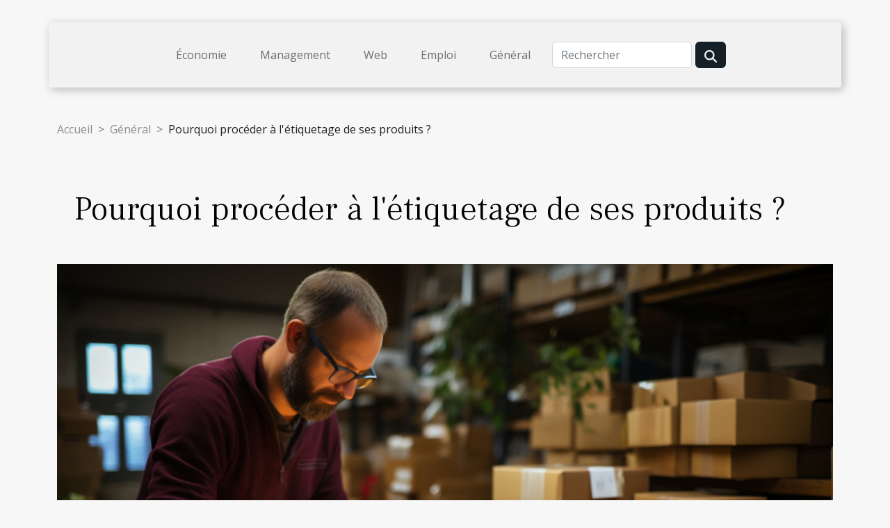

--- FILE ---
content_type: text/html; charset=UTF-8
request_url: https://adventures-lab.com/pourquoi-proceder-a-letiquetage-de-ses-produits
body_size: 14975
content:
<!DOCTYPE html>
    <html lang="fr">
<head>
    <meta charset="utf-8">
    <title>Pourquoi procéder à l'étiquetage de ses produits ?</title>
<meta name="description" content="">

<meta name="robots" content="all" />
<link rel="icon" type="image/png" href="/favicon.png" />
    <meta name="viewport" content="width=device-width, initial-scale=1">
    <link rel="stylesheet" href="/css/style2.css">
</head>
<body>
    <header>
    <div class="container-fluid d-flex justify-content-center">
        <nav class="navbar container navbar-expand-xl m-0 pt-3 pb-3">
            <div class="container-fluid">
                <button class="navbar-toggler" type="button" data-bs-toggle="collapse" data-bs-target="#navbarSupportedContent" aria-controls="navbarSupportedContent" aria-expanded="false" aria-label="Toggle navigation">
                    <svg xmlns="http://www.w3.org/2000/svg" fill="currentColor" class="bi bi-list" viewBox="0 0 16 16">
                        <path fill-rule="evenodd" d="M2.5 12a.5.5 0 0 1 .5-.5h10a.5.5 0 0 1 0 1H3a.5.5 0 0 1-.5-.5m0-4a.5.5 0 0 1 .5-.5h10a.5.5 0 0 1 0 1H3a.5.5 0 0 1-.5-.5m0-4a.5.5 0 0 1 .5-.5h10a.5.5 0 0 1 0 1H3a.5.5 0 0 1-.5-.5"></path>
                    </svg>
                </button>
                <div class="collapse navbar-collapse" id="navbarSupportedContent">
                    <ul class="navbar-nav">
                                                    <li class="nav-item">
    <a href="/economie" class="nav-link">Économie</a>
    </li>
                                    <li class="nav-item">
    <a href="/management" class="nav-link">Management</a>
    </li>
                                    <li class="nav-item">
    <a href="/web" class="nav-link">Web</a>
    </li>
                                    <li class="nav-item">
    <a href="/emploi" class="nav-link">Emploi</a>
    </li>
                                    <li class="nav-item">
    <a href="/general" class="nav-link">Général</a>
    </li>
                            </ul>
                    <form class="d-flex" role="search" method="get" action="/search">
    <input type="search" class="form-control"  name="q" placeholder="Rechercher" aria-label="Rechercher"  pattern=".*\S.*" required>
    <button type="submit" class="btn">
        <svg xmlns="http://www.w3.org/2000/svg" width="18px" height="18px" fill="currentColor" viewBox="0 0 512 512">
                    <path d="M416 208c0 45.9-14.9 88.3-40 122.7L502.6 457.4c12.5 12.5 12.5 32.8 0 45.3s-32.8 12.5-45.3 0L330.7 376c-34.4 25.2-76.8 40-122.7 40C93.1 416 0 322.9 0 208S93.1 0 208 0S416 93.1 416 208zM208 352a144 144 0 1 0 0-288 144 144 0 1 0 0 288z"/>
                </svg>
    </button>
</form>
                </div>
            </div>
        </nav>
    </div>
</header>
<div class="container">
        <nav aria-label="breadcrumb"
               style="--bs-breadcrumb-divider: '&gt;';" >
            <ol class="breadcrumb">
                <li class="breadcrumb-item"><a href="/">Accueil</a></li>
                                    <li class="breadcrumb-item  active ">
                        <a href="/general" title="Général">Général</a>                    </li>
                                <li class="breadcrumb-item">
                    Pourquoi procéder à l'étiquetage de ses produits ?                </li>
            </ol>
        </nav>
    </div>
<div class="container-fluid">
    <main class="container sidebar-right mt-2">
        <div class="row">
            <div>

                                    <h1>
                        Pourquoi procéder à l'étiquetage de ses produits ?                    </h1>
                
                    <img class="img-fluid" src="/images/pourquoi-proceder-a-letiquetage-de-ses-produits.jpeg" alt="Pourquoi procéder à l&#039;étiquetage de ses produits ?">            </div>
            <div class="col-md-9 order-1 order-md-2 col-12 main">
                                <article class="container main" ><details  open >
                    <summary>Sommaire</summary>
        
                                    <ol>
                                        <li>
                        <a href="javascript:;" onclick="document.querySelector('#anchor_0').scrollIntoView();">Pour répondre aux normes</a>
                    </li>
                                                                                    <li>
                        <a href="javascript:;" onclick="document.querySelector('#anchor_1').scrollIntoView();">Pour promouvoir ses produits</a>
                    </li>
                                                                                    <li>
                        <a href="javascript:;" onclick="document.querySelector('#anchor_2').scrollIntoView();">Pour assurer la sécurité des articles</a>
                    </li>
                                                            </ol>
                        </details>

                    <div><p style="text-align:justify"><span lang="EN-US" dir="ltr">Les entreprises de production procèdent à l'étiquetage de tous leurs produits. Ce qui leur semble avantageux sur plusieurs points. Ainsi, quels sont les avantages de mettre des étiquettes sur les produits ? Est-ce une stratégie obligatoire ou facultative ? Cet article donne les raisons pour lesquelles les entreprises procèdent à l'étiquetage de leurs articles.&nbsp;</span></p>
<h2 id="anchor_0"><span lang="EN-US" dir="ltr">Pour répondre aux normes</span></h2>
<p style="text-align:justify"><span lang="EN-US" dir="ltr">Les normes de commercialisation, surtout européennes, exigent aux entreprises de procéder au marquage de leurs produits par des étiquettes. Pour plus d'informations sur les étiquettes, il faut </span><a href="https://www.lebonprint.com/etiquettes-a-fonction-en-bobine-s324.html">parcourir ce site</a><span lang="EN-US" dir="ltr">. Ainsi, chaque entreprise a l'obligation de mettre des étiquettes sur ses produits alimentaires, cosmétiques, vestimentaires ou médicamenteux. Et l'étiquetage répond à des règles strictes pour chaque domaine.</span></p>
<p style="text-align:justify"><span lang="EN-US" dir="ltr">Par exemple, les étiquettes des produits alimentaires fournissent des informations aux consommateurs sur les produits. De même, il est demandé aux entreprises alimentaires de mettre certaines données sur les étiquettes. Il s'agit entre autres de la nature et de la valeur énergétiques du produit, de la date de péremption, du mode de fabrication et de l'usage du produit. En ce qui concerne les produits chimiques, il faut mettre sur les étiquettes les risques potentiels, les conditions de stockage et les caractéristiques du produit.</span></p>
<h2 id="anchor_1"><span lang="EN-US" dir="ltr">Pour promouvoir ses produits</span></h2>
<p style="text-align:justify"><span lang="EN-US" dir="ltr">Les étiquettes constituent d'excellents moyens de communication, de marketing. En effet, les entreprises utilisent les étiquettes pour pouvoir mettre en valeur leurs produits. Ainsi, elles personnalisent leurs étiquettes avec des designs particuliers pour attirer davantage de clients. Par conséquent, tout en donnant une bonne image sur la marque des produits, l'entreprise fidélise ses clients. Et cela grâce à l'utilisation des étiquettes. Donc, les étiquettes améliorent l'aspect visuel des produits.</span></p>
<h2 id="anchor_2"><span lang="EN-US" dir="ltr">Pour assurer la sécurité des articles</span></h2>
<p style="text-align:justify"><span lang="EN-US" dir="ltr">L'utilisation des étiquettes sur les produits assure leur sécurité. Parce que c'est une manière de limiter les contrefaçons. Ainsi, la fixation d'étiquettes de qualité sur les produits lutte contre les falsifications de produits, l'usurpation de marque et le vol. Dans le même temps, les étiquettes assurent d'une manière ou d'une autre l'authenticité et la traçabilité des produits. D'où la nécessité pour les entreprises de mettre des étiquettes sur leurs produits et articles.</span></p>
<p style="text-align:justify"><span lang="EN-US" dir="ltr">En somme, il est avantageux et indispensable aux entreprises de mettre des étiquettes sur leurs produits. Cela concourt à la promotion et à la sécurité de la marque et de ses produits.&nbsp;</span></p><div>                    <fieldset><time datetime="2021-11-27 22:05:21">Samedi 27 novembre 2021 22:05</time>                        <ul>
                    <li><a href="https://www.linkedin.com/shareArticle?url=https://adventures-lab.com/pourquoi-proceder-a-letiquetage-de-ses-produits&amp;title=Pourquoi procéder à l&#039;étiquetage de ses produits ?" rel="nofollow" target="_blank"><i class="social-linkedin"></i></a></li>
                    <li><a href="https://twitter.com/share?url=https://adventures-lab.com/pourquoi-proceder-a-letiquetage-de-ses-produits&amp;text=Pourquoi procéder à l&#039;étiquetage de ses produits ?" rel="nofollow" target="_blank"><i class="social-twitter"></i></a></li>
                    <li><a href="https://www.facebook.com/sharer.php?u=https://adventures-lab.com/pourquoi-proceder-a-letiquetage-de-ses-produits" rel="nofollow" target="_blank"><i class="social-facebook"></i></a></li>
                    <li><a href="https://api.whatsapp.com/send?text=Pourquoi procéder à l&#039;étiquetage de ses produits ?&amp;https://adventures-lab.com/pourquoi-proceder-a-letiquetage-de-ses-produits" rel="nofollow" target="_blank"><i class="social-whatsapp"></i></a></li>
                    <li><a href="https://pinterest.com/pin/create/bookmarklet/?media=/images/pourquoi-proceder-a-letiquetage-de-ses-produits.jpeg&amp;url=https://adventures-lab.com/pourquoi-proceder-a-letiquetage-de-ses-produits&amp;is_video=0&amp;description=Pourquoi procéder à l&#039;étiquetage de ses produits ?" rel="nofollow" target="_blank"><i class="social-pinterest"></i></a></li>
                    <li><a href="mailto:?subject=Pourquoi procéder à l&#039;étiquetage de ses produits ?&amp;body=Pourquoi procéder à l&#039;étiquetage de ses produits ?: https://adventures-lab.com/pourquoi-proceder-a-letiquetage-de-ses-produits&quot;" rel="nofollow" target="_blank"><i class="social-mail"></i></a></li>
                    <li><a href="https://reddit.com/submit?url=https://adventures-lab.com/pourquoi-proceder-a-letiquetage-de-ses-produits&amp;title=Pourquoi procéder à l&#039;étiquetage de ses produits ?" rel="nofollow" target="_blank"><i class="social-reddit"></i></a></li>
                    <li><a href="https://t.me/share/url?url=https://adventures-lab.com/pourquoi-proceder-a-letiquetage-de-ses-produits&amp;text=Pourquoi procéder à l&#039;étiquetage de ses produits ?" rel="nofollow" target="_blank"><i class="social-telegram"></i></a></li>
            </ul></fieldset></article>
            </div>
            <aside class="col-md-3 order-2 order-md-2 col-12 aside-right">
                <div class="list-img-none">
                    <h2>Nouveaux articles</h2>                            <section>
                    <figure><a href="/quelles-sont-les-erreurs-courantes-lors-du-passage-a-la-facturation-electronique" title="Quelles sont les erreurs courantes lors du passage à la facturation électronique ?"><img class="img-fluid" src="/images/quelles-sont-les-erreurs-courantes-lors-du-passage-a-la-facturation-electronique.jpg" alt="Quelles sont les erreurs courantes lors du passage à la facturation électronique ?"></a></figure><figcaption>Quelles sont les erreurs courantes lors du passage à la facturation électronique ?</figcaption>                    <div>
                                                <h3><a href="/quelles-sont-les-erreurs-courantes-lors-du-passage-a-la-facturation-electronique" title="Quelles sont les erreurs courantes lors du passage à la facturation électronique ?">Quelles sont les erreurs courantes lors du passage à la facturation électronique ?</a></h3>                    </div>
                </section>
                            <section>
                    <figure><a href="/maximiser-limpact-de-votre-evenement-choix-strategique-de-la-salle" title="Maximiser l&#039;impact de votre événement : choix stratégique de la salle"><img class="img-fluid" src="/images/maximiser-limpact-de-votre-evenement-choix-strategique-de-la-salle.jpeg" alt="Maximiser l&#039;impact de votre événement : choix stratégique de la salle"></a></figure><figcaption>Maximiser l'impact de votre événement : choix stratégique de la salle</figcaption>                    <div>
                                                <h3><a href="/maximiser-limpact-de-votre-evenement-choix-strategique-de-la-salle" title="Maximiser l&#039;impact de votre événement : choix stratégique de la salle">Maximiser l'impact de votre événement : choix stratégique de la salle</a></h3>                    </div>
                </section>
                            <section>
                    <figure><a href="/strategies-pour-une-transition-ecologique-efficace-dans-les-pme" title="Stratégies pour une transition écologique efficace dans les PME"><img class="img-fluid" src="/images/strategies-pour-une-transition-ecologique-efficace-dans-les-pme.jpg" alt="Stratégies pour une transition écologique efficace dans les PME"></a></figure><figcaption>Stratégies pour une transition écologique efficace dans les PME</figcaption>                    <div>
                                                <h3><a href="/strategies-pour-une-transition-ecologique-efficace-dans-les-pme" title="Stratégies pour une transition écologique efficace dans les PME">Stratégies pour une transition écologique efficace dans les PME</a></h3>                    </div>
                </section>
                            <section>
                    <figure><a href="/comment-lanalyse-de-donnees-transforme-les-decisions-dentreprise" title="Comment l&#039;analyse de données transforme les décisions d&#039;entreprise ?"><img class="img-fluid" src="/images/comment-lanalyse-de-donnees-transforme-les-decisions-dentreprise.jpeg" alt="Comment l&#039;analyse de données transforme les décisions d&#039;entreprise ?"></a></figure><figcaption>Comment l'analyse de données transforme les décisions d'entreprise ?</figcaption>                    <div>
                                                <h3><a href="/comment-lanalyse-de-donnees-transforme-les-decisions-dentreprise" title="Comment l&#039;analyse de données transforme les décisions d&#039;entreprise ?">Comment l'analyse de données transforme les décisions d'entreprise ?</a></h3>                    </div>
                </section>
                            <section>
                    <figure><a href="/optimisation-fiscale-comment-les-entreprises-offshore-maximisent-elles-les-benefices" title="Optimisation fiscale : Comment les entreprises offshore maximisent-elles les bénéfices ?"><img class="img-fluid" src="/images/optimisation-fiscale-comment-les-entreprises-offshore-maximisent-elles-les-benefices.jpg" alt="Optimisation fiscale : Comment les entreprises offshore maximisent-elles les bénéfices ?"></a></figure><figcaption>Optimisation fiscale : Comment les entreprises offshore maximisent-elles les bénéfices ?</figcaption>                    <div>
                                                <h3><a href="/optimisation-fiscale-comment-les-entreprises-offshore-maximisent-elles-les-benefices" title="Optimisation fiscale : Comment les entreprises offshore maximisent-elles les bénéfices ?">Optimisation fiscale : Comment les entreprises offshore maximisent-elles les bénéfices ?</a></h3>                    </div>
                </section>
                                    </div>
            </aside>
        </div>

        <section class="newest-list">
        <div class="container">
                        <h2>Articles similaires</h2>
            <div class="row">
                                    <div class="col-12 col-md-4">
                        <figure><a href="/quels-sont-les-avantages-de-suivre-une-formation-commerciale" title="Quels sont les avantages de suivre une formation commerciale ?"><img class="img-fluid" src="/images/quels-sont-les-avantages-de-suivre-une-formation-commerciale.jpg" alt="Quels sont les avantages de suivre une formation commerciale ?"></a></figure><figcaption>Quels sont les avantages de suivre une formation commerciale ?</figcaption>                        <div>
                                                    </div>
                        <h4><a href="/quels-sont-les-avantages-de-suivre-une-formation-commerciale" title="Quels sont les avantages de suivre une formation commerciale ?">Quels sont les avantages de suivre une formation commerciale ?</a></h4>                        <time datetime="2023-11-20 00:26:01">Lundi 20 novembre 2023 00:26</time>                        <div>Depuis quelques années, le commerce figure parmi l’un des secteurs d’activité les plus prisés un...</div>                    </div>
                                    <div class="col-12 col-md-4">
                        <figure><a href="/pourquoi-faire-appel-a-une-agence-specialisee-pour-linstallation-complete-de-votre-reseau-informatique" title="Pourquoi faire appel à une agence spécialisée pour l’installation complète de votre réseau informatique ?"><img class="img-fluid" src="/images/pourquoi-faire-appel-a-une-agence-specialisee-pour-linstallation-complete-de-votre-reseau-informatique.jpeg" alt="Pourquoi faire appel à une agence spécialisée pour l’installation complète de votre réseau informatique ?"></a></figure><figcaption>Pourquoi faire appel à une agence spécialisée pour l’installation complète de votre réseau informatique ?</figcaption>                        <div>
                                                    </div>
                        <h4><a href="/pourquoi-faire-appel-a-une-agence-specialisee-pour-linstallation-complete-de-votre-reseau-informatique" title="Pourquoi faire appel à une agence spécialisée pour l’installation complète de votre réseau informatique ?">Pourquoi faire appel à une agence spécialisée pour l’installation complète de votre réseau informatique ?</a></h4>                        <time datetime="2023-11-20 00:20:01">Lundi 20 novembre 2023 00:20</time>                        <div>Dans l’ère numérique en constante évolution, l’installation d’un réseau informatique performant...</div>                    </div>
                                    <div class="col-12 col-md-4">
                        <figure><a href="/comment-integrer-efficacement-le-marketing-digital-pour-faire-croitre-son-activite" title="Comment intégrer efficacement le marketing digital pour faire croître son activité ?"><img class="img-fluid" src="/images/comment-integrer-efficacement-le-marketing-digital-pour-faire-croitre-son-activite.jpg" alt="Comment intégrer efficacement le marketing digital pour faire croître son activité ?"></a></figure><figcaption>Comment intégrer efficacement le marketing digital pour faire croître son activité ?</figcaption>                        <div>
                                                    </div>
                        <h4><a href="/comment-integrer-efficacement-le-marketing-digital-pour-faire-croitre-son-activite" title="Comment intégrer efficacement le marketing digital pour faire croître son activité ?">Comment intégrer efficacement le marketing digital pour faire croître son activité ?</a></h4>                        <time datetime="2023-11-13 09:32:02">Lundi 13 novembre 2023 09:32</time>                        <div>Le marketing digital est devenu une alternative assez efficace pour le développement d’une...</div>                    </div>
                                    <div class="col-12 col-md-4">
                        <figure><a href="/limpact-de-la-technologie-sur-le-droit-immobilier" title="L&#039;impact de la technologie sur le droit immobilier"><img class="img-fluid" src="/images/limpact-de-la-technologie-sur-le-droit-immobilier.jpg" alt="L&#039;impact de la technologie sur le droit immobilier"></a></figure><figcaption>L'impact de la technologie sur le droit immobilier</figcaption>                        <div>
                                                    </div>
                        <h4><a href="/limpact-de-la-technologie-sur-le-droit-immobilier" title="L&#039;impact de la technologie sur le droit immobilier">L'impact de la technologie sur le droit immobilier</a></h4>                        <time datetime="2023-11-10 01:02:04">Vendredi 10 novembre 2023 01:02</time>                        <div>
Dans un monde de plus en plus numérisé, la technologie a un impact considérable sur tous les...</div>                    </div>
                                    <div class="col-12 col-md-4">
                        <figure><a href="/comment-mettre-en-place-le-cse-au-sein-dune-entrepris" title="Comment mettre en place le CSE au sein d’une entreprise ?"><img class="img-fluid" src="/images/comment-mettre-en-place-le-cse-au-sein-dune-entreprise.jpeg" alt="Comment mettre en place le CSE au sein d’une entreprise ?"></a></figure><figcaption>Comment mettre en place le CSE au sein d’une entreprise ?</figcaption>                        <div>
                                                    </div>
                        <h4><a href="/comment-mettre-en-place-le-cse-au-sein-dune-entrepris" title="Comment mettre en place le CSE au sein d’une entreprise ?">Comment mettre en place le CSE au sein d’une entreprise ?</a></h4>                        <time datetime="2023-11-08 10:12:24">Mercredi 8 novembre 2023 10:12</time>                        <div>Bientôt la date butoir de la mise en place du CSE et jusque-là le CSE n’est pas encore mis en...</div>                    </div>
                                    <div class="col-12 col-md-4">
                        <figure><a href="/comment-le-divorce-affecte-t-il-la-sante-mentale-le-point-de-vue-dun-avocat" title="Comment le divorce affecte-t-il la santé mentale ? Le point de vue d&#039;un avocat"><img class="img-fluid" src="/images/comment-le-divorce-affecte-t-il-la-sante-mentale-le-point-de-vue-dun-avocat.jpg" alt="Comment le divorce affecte-t-il la santé mentale ? Le point de vue d&#039;un avocat"></a></figure><figcaption>Comment le divorce affecte-t-il la santé mentale ? Le point de vue d'un avocat</figcaption>                        <div>
                                                    </div>
                        <h4><a href="/comment-le-divorce-affecte-t-il-la-sante-mentale-le-point-de-vue-dun-avocat" title="Comment le divorce affecte-t-il la santé mentale ? Le point de vue d&#039;un avocat">Comment le divorce affecte-t-il la santé mentale ? Le point de vue d'un avocat</a></h4>                        <time datetime="2023-11-01 21:19:22">Mercredi 1 novembre 2023 21:19</time>                        <div>
La rupture d'un mariage par le divorce peut être une épreuve difficile et stressante pour les...</div>                    </div>
                                    <div class="col-12 col-md-4">
                        <figure><a href="/la-tva-dans-le-contexte-international-implications-pour-les-auto-entrepreneurs" title="La TVA dans le contexte international : implications pour les auto-entrepreneurs"><img class="img-fluid" src="/images/la-tva-dans-le-contexte-international-implications-pour-les-auto-entrepreneurs.jpg" alt="La TVA dans le contexte international : implications pour les auto-entrepreneurs"></a></figure><figcaption>La TVA dans le contexte international : implications pour les auto-entrepreneurs</figcaption>                        <div>
                                                    </div>
                        <h4><a href="/la-tva-dans-le-contexte-international-implications-pour-les-auto-entrepreneurs" title="La TVA dans le contexte international : implications pour les auto-entrepreneurs">La TVA dans le contexte international : implications pour les auto-entrepreneurs</a></h4>                        <time datetime="2023-10-29 02:26:07">Dimanche 29 octobre 2023 02:26</time>                        <div>
La Taxe sur la Valeur Ajoutée (TVA) est une réalité incontournable pour tous les entrepreneurs à...</div>                    </div>
                                    <div class="col-12 col-md-4">
                        <figure><a href="/impact-des-avancees-technologiques-sur-la-profession-davocat-a-lyon" title="Impact des avancées technologiques sur la profession d&#039;avocat à Lyon"><img class="img-fluid" src="/images/impact-des-avancees-technologiques-sur-la-profession-davocat-a-lyon.jpg" alt="Impact des avancées technologiques sur la profession d&#039;avocat à Lyon"></a></figure><figcaption>Impact des avancées technologiques sur la profession d'avocat à Lyon</figcaption>                        <div>
                                                    </div>
                        <h4><a href="/impact-des-avancees-technologiques-sur-la-profession-davocat-a-lyon" title="Impact des avancées technologiques sur la profession d&#039;avocat à Lyon">Impact des avancées technologiques sur la profession d'avocat à Lyon</a></h4>                        <time datetime="2023-10-24 02:36:06">Mardi 24 octobre 2023 02:36</time>                        <div>
Dans un monde où les avancées technologiques modifient constamment le paysage professionnel, la...</div>                    </div>
                                    <div class="col-12 col-md-4">
                        <figure><a href="/les-innovations-technologiques-adoptees-par-les-notaires-a-paris-6eme-pour-ameliorer-leur-service" title="Les innovations technologiques adoptées par les notaires à Paris 6ème pour améliorer leur service"><img class="img-fluid" src="/images/les-innovations-technologiques-adoptees-par-les-notaires-a-paris-6eme-pour-ameliorer-leur-service.jpg" alt="Les innovations technologiques adoptées par les notaires à Paris 6ème pour améliorer leur service"></a></figure><figcaption>Les innovations technologiques adoptées par les notaires à Paris 6ème pour améliorer leur service</figcaption>                        <div>
                                                    </div>
                        <h4><a href="/les-innovations-technologiques-adoptees-par-les-notaires-a-paris-6eme-pour-ameliorer-leur-service" title="Les innovations technologiques adoptées par les notaires à Paris 6ème pour améliorer leur service">Les innovations technologiques adoptées par les notaires à Paris 6ème pour améliorer leur service</a></h4>                        <time datetime="2023-10-24 02:24:09">Mardi 24 octobre 2023 02:24</time>                        <div>
Dans une ère où la technologie avance à un rythme effréné, divers secteurs, y compris le notariat...</div>                    </div>
                                    <div class="col-12 col-md-4">
                        <figure><a href="/le-role-de-la-technologie-dans-lamelioration-de-la-protection-juridique" title="Le rôle de la technologie dans l&#039;amélioration de la protection juridique"><img class="img-fluid" src="/images/le-role-de-la-technologie-dans-lamelioration-de-la-protection-juridique.jpg" alt="Le rôle de la technologie dans l&#039;amélioration de la protection juridique"></a></figure><figcaption>Le rôle de la technologie dans l'amélioration de la protection juridique</figcaption>                        <div>
                                                    </div>
                        <h4><a href="/le-role-de-la-technologie-dans-lamelioration-de-la-protection-juridique" title="Le rôle de la technologie dans l&#039;amélioration de la protection juridique">Le rôle de la technologie dans l'amélioration de la protection juridique</a></h4>                        <time datetime="2023-09-29 02:08:09">Vendredi 29 septembre 2023 02:08</time>                        <div>
Dans un monde de plus en plus numérisé, la technologie joue un rôle primordial dans divers...</div>                    </div>
                                    <div class="col-12 col-md-4">
                        <figure><a href="/impact-de-la-sante-mentale-sur-les-procedures-judiciaires" title="Impact de la santé mentale sur les procédures judiciaires"><img class="img-fluid" src="/images/impact-de-la-sante-mentale-sur-les-procedures-judiciaires.jpg" alt="Impact de la santé mentale sur les procédures judiciaires"></a></figure><figcaption>Impact de la santé mentale sur les procédures judiciaires</figcaption>                        <div>
                                                    </div>
                        <h4><a href="/impact-de-la-sante-mentale-sur-les-procedures-judiciaires" title="Impact de la santé mentale sur les procédures judiciaires">Impact de la santé mentale sur les procédures judiciaires</a></h4>                        <time datetime="2023-09-24 02:18:06">Dimanche 24 septembre 2023 02:18</time>                        <div>
La santé mentale est un sujet crucial qui mérite une attention particulière dans toutes les...</div>                    </div>
                                    <div class="col-12 col-md-4">
                        <figure><a href="/les-incidences-juridiques-du-brexit-sur-les-entreprises-francaises" title="Les incidences juridiques du Brexit sur les entreprises françaises"><img class="img-fluid" src="/images/les-incidences-juridiques-du-brexit-sur-les-entreprises-francaises.jpg" alt="Les incidences juridiques du Brexit sur les entreprises françaises"></a></figure><figcaption>Les incidences juridiques du Brexit sur les entreprises françaises</figcaption>                        <div>
                                                    </div>
                        <h4><a href="/les-incidences-juridiques-du-brexit-sur-les-entreprises-francaises" title="Les incidences juridiques du Brexit sur les entreprises françaises">Les incidences juridiques du Brexit sur les entreprises françaises</a></h4>                        <time datetime="2023-09-14 02:22:02">Jeudi 14 septembre 2023 02:22</time>                        <div>
Le Brexit, un événement historique de grande importance, a non seulement bouleversé le paysage...</div>                    </div>
                                    <div class="col-12 col-md-4">
                        <figure><a href="/limpact-de-linnovation-technologique-sur-la-dynamique-de-lentreprise" title="L&#039;impact de l&#039;innovation technologique sur la dynamique de l&#039;entreprise"><img class="img-fluid" src="/images/limpact-de-linnovation-technologique-sur-la-dynamique-de-lentreprise.jpg" alt="L&#039;impact de l&#039;innovation technologique sur la dynamique de l&#039;entreprise"></a></figure><figcaption>L'impact de l'innovation technologique sur la dynamique de l'entreprise</figcaption>                        <div>
                                                    </div>
                        <h4><a href="/limpact-de-linnovation-technologique-sur-la-dynamique-de-lentreprise" title="L&#039;impact de l&#039;innovation technologique sur la dynamique de l&#039;entreprise">L'impact de l'innovation technologique sur la dynamique de l'entreprise</a></h4>                        <time datetime="2023-09-11 16:27:23">Lundi 11 septembre 2023 16:27</time>                        <div>
Dans un monde en constante évolution, l'impact de l'innovation technologique sur la dynamique...</div>                    </div>
                                    <div class="col-12 col-md-4">
                        <figure><a href="/le-role-du-telesecretariat-dans-le-secteur-de-la-sante" title="Le rôle du télésecrétariat dans le secteur de la santé"><img class="img-fluid" src="/images/le-role-du-telesecretariat-dans-le-secteur-de-la-sante.jpg" alt="Le rôle du télésecrétariat dans le secteur de la santé"></a></figure><figcaption>Le rôle du télésecrétariat dans le secteur de la santé</figcaption>                        <div>
                                                    </div>
                        <h4><a href="/le-role-du-telesecretariat-dans-le-secteur-de-la-sante" title="Le rôle du télésecrétariat dans le secteur de la santé">Le rôle du télésecrétariat dans le secteur de la santé</a></h4>                        <time datetime="2023-09-11 16:26:30">Lundi 11 septembre 2023 16:26</time>                        <div>
Dans le paysage de la santé en constante évolution, le télésecrétariat joue un rôle incontournable...</div>                    </div>
                                    <div class="col-12 col-md-4">
                        <figure><a href="/comment-la-technologie-impacte-le-domaine-juridique" title="Comment la technologie impacte le domaine juridique"><img class="img-fluid" src="/images/comment-la-technologie-impacte-le-domaine-juridique.jpg" alt="Comment la technologie impacte le domaine juridique"></a></figure><figcaption>Comment la technologie impacte le domaine juridique</figcaption>                        <div>
                                                    </div>
                        <h4><a href="/comment-la-technologie-impacte-le-domaine-juridique" title="Comment la technologie impacte le domaine juridique">Comment la technologie impacte le domaine juridique</a></h4>                        <time datetime="2023-09-06 02:54:08">Mercredi 6 septembre 2023 02:54</time>                        <div>
Dans une ère où la technologie est omniprésente, il est essentiel d’observer comment elle modifie...</div>                    </div>
                                    <div class="col-12 col-md-4">
                        <figure><a href="/la-protection-juridique-des-logiciels-dans-lere-numerique" title="La protection juridique des logiciels dans l&#039;ère numérique"><img class="img-fluid" src="/images/la-protection-juridique-des-logiciels-dans-lere-numerique.jpg" alt="La protection juridique des logiciels dans l&#039;ère numérique"></a></figure><figcaption>La protection juridique des logiciels dans l'ère numérique</figcaption>                        <div>
                                                    </div>
                        <h4><a href="/la-protection-juridique-des-logiciels-dans-lere-numerique" title="La protection juridique des logiciels dans l&#039;ère numérique">La protection juridique des logiciels dans l'ère numérique</a></h4>                        <time datetime="2023-09-01 18:12:05">Vendredi 1 septembre 2023 18:12</time>                        <div> Dans un monde de plus en plus digitalisé, la protection juridique des logiciels est devenue une...</div>                    </div>
                                    <div class="col-12 col-md-4">
                        <figure><a href="/quel-est-le-role-des-pionniers-du-business-dans-le-contexte-international" title="Quel est le rôle des pionniers du business dans le contexte international?"><img class="img-fluid" src="/images/quel-est-le-role-des-pionniers-du-business-dans-le-contexte-international.jpeg" alt="Quel est le rôle des pionniers du business dans le contexte international?"></a></figure><figcaption>Quel est le rôle des pionniers du business dans le contexte international?</figcaption>                        <div>
                                                    </div>
                        <h4><a href="/quel-est-le-role-des-pionniers-du-business-dans-le-contexte-international" title="Quel est le rôle des pionniers du business dans le contexte international?">Quel est le rôle des pionniers du business dans le contexte international?</a></h4>                        <time datetime="2023-08-16 02:24:04">Mercredi 16 août 2023 02:24</time>                        <div>
Les pionniers des affaires jouent un rôle crucial dans le contexte international, établissant des...</div>                    </div>
                                    <div class="col-12 col-md-4">
                        <figure><a href="/limpact-de-la-mondialisation-sur-levolution-de-lentreprise" title="L&#039;impact de la mondialisation sur l&#039;évolution de l&#039;entreprise"><img class="img-fluid" src="/images/limpact-de-la-mondialisation-sur-levolution-de-lentreprise.jpg" alt="L&#039;impact de la mondialisation sur l&#039;évolution de l&#039;entreprise"></a></figure><figcaption>L'impact de la mondialisation sur l'évolution de l'entreprise</figcaption>                        <div>
                                                    </div>
                        <h4><a href="/limpact-de-la-mondialisation-sur-levolution-de-lentreprise" title="L&#039;impact de la mondialisation sur l&#039;évolution de l&#039;entreprise">L'impact de la mondialisation sur l'évolution de l'entreprise</a></h4>                        <time datetime="2023-08-06 05:01:25">Dimanche 6 août 2023 05:01</time>                        <div>
La mondialisation est un phénomène qui a des répercussions significatives sur divers aspects de...</div>                    </div>
                                    <div class="col-12 col-md-4">
                        <figure><a href="/quelles-sont-les-strategies-de-publicite-en-ligne-les-plus-efficaces-pour-les-petites-entreprises" title="Quelles sont les stratégies de publicité en ligne les plus efficaces pour les petites entreprises ?"><img class="img-fluid" src="/images/quelles-sont-les-strategies-de-publicite-en-ligne-les-plus-efficaces-pour-les-petites-entreprises.jpg" alt="Quelles sont les stratégies de publicité en ligne les plus efficaces pour les petites entreprises ?"></a></figure><figcaption>Quelles sont les stratégies de publicité en ligne les plus efficaces pour les petites entreprises ?</figcaption>                        <div>
                                                    </div>
                        <h4><a href="/quelles-sont-les-strategies-de-publicite-en-ligne-les-plus-efficaces-pour-les-petites-entreprises" title="Quelles sont les stratégies de publicité en ligne les plus efficaces pour les petites entreprises ?">Quelles sont les stratégies de publicité en ligne les plus efficaces pour les petites entreprises ?</a></h4>                        <time datetime="2023-08-03 21:16:02">Jeudi 3 août 2023 21:16</time>                        <div>Les petites entreprises d'aujourd'hui ont plus d'opportunités que jamais de se faire connaître...</div>                    </div>
                                    <div class="col-12 col-md-4">
                        <figure><a href="/comment-linnovation-technologique-stimule-t-elle-la-croissance-economique" title="Comment l&#039;innovation technologique stimule-t-elle la croissance économique?"><img class="img-fluid" src="/images/comment-linnovation-technologique-stimule-t-elle-la-croissance-economique.jpg" alt="Comment l&#039;innovation technologique stimule-t-elle la croissance économique?"></a></figure><figcaption>Comment l'innovation technologique stimule-t-elle la croissance économique?</figcaption>                        <div>
                                                    </div>
                        <h4><a href="/comment-linnovation-technologique-stimule-t-elle-la-croissance-economique" title="Comment l&#039;innovation technologique stimule-t-elle la croissance économique?">Comment l'innovation technologique stimule-t-elle la croissance économique?</a></h4>                        <time datetime="2023-08-01 09:22:50">Mardi 1 août 2023 09:22</time>                        <div>
L'innovation technologique est-elle vraiment la clé de la croissance économique ? Dans un monde...</div>                    </div>
                                    <div class="col-12 col-md-4">
                        <figure><a href="/pourquoi-faire-domicilier-son-entreprise" title="Pourquoi faire domicilier son entreprise ?"><img class="img-fluid" src="/images/pourquoi-faire-domicilier-son-entreprise.jpg" alt="Pourquoi faire domicilier son entreprise ?"></a></figure><figcaption>Pourquoi faire domicilier son entreprise ?</figcaption>                        <div>
                                                    </div>
                        <h4><a href="/pourquoi-faire-domicilier-son-entreprise" title="Pourquoi faire domicilier son entreprise ?">Pourquoi faire domicilier son entreprise ?</a></h4>                        <time datetime="2023-07-22 00:24:02">Samedi 22 juillet 2023 00:24</time>                        <div>Mettre en place une entreprise est souvent le problème que rencontrent de nombreux chefs...</div>                    </div>
                                    <div class="col-12 col-md-4">
                        <figure><a href="/quels-sont-les-outils-a-utiliser-pour-assurer-le-succes-dune-entreprise-en-ligne" title="Quels sont les outils à utiliser pour assurer le succès d&#039;une entreprise en ligne ?"><img class="img-fluid" src="/images/quels-sont-les-outils-a-utiliser-pour-assurer-le-succes-dune-entreprise-en-ligne.jpg" alt="Quels sont les outils à utiliser pour assurer le succès d&#039;une entreprise en ligne ?"></a></figure><figcaption>Quels sont les outils à utiliser pour assurer le succès d'une entreprise en ligne ?</figcaption>                        <div>
                                                    </div>
                        <h4><a href="/quels-sont-les-outils-a-utiliser-pour-assurer-le-succes-dune-entreprise-en-ligne" title="Quels sont les outils à utiliser pour assurer le succès d&#039;une entreprise en ligne ?">Quels sont les outils à utiliser pour assurer le succès d'une entreprise en ligne ?</a></h4>                        <time datetime="2023-07-18 02:50:03">Mardi 18 juillet 2023 02:50</time>                        <div>La gestion d'une entreprise demande un investissement important en temps et en efforts. Autrement...</div>                    </div>
                                    <div class="col-12 col-md-4">
                        <figure><a href="/quel-equipement-est-necessaire-pour-demarrer-une-entreprise-de-karting" title="Quel équipement est nécessaire pour démarrer une entreprise de karting ?"><img class="img-fluid" src="/images/quel-equipement-est-necessaire-pour-demarrer-une-entreprise-de-karting.jpeg" alt="Quel équipement est nécessaire pour démarrer une entreprise de karting ?"></a></figure><figcaption>Quel équipement est nécessaire pour démarrer une entreprise de karting ?</figcaption>                        <div>
                                                    </div>
                        <h4><a href="/quel-equipement-est-necessaire-pour-demarrer-une-entreprise-de-karting" title="Quel équipement est nécessaire pour démarrer une entreprise de karting ?">Quel équipement est nécessaire pour démarrer une entreprise de karting ?</a></h4>                        <time datetime="2023-07-16 02:30:01">Dimanche 16 juillet 2023 02:30</time>                        <div>Démarrer une entreprise de karting est une entreprise passionnante mais exigeante. L'équipement...</div>                    </div>
                                    <div class="col-12 col-md-4">
                        <figure><a href="/quels-criteres-sont-importants-pour-choisir-un-courtier-assurant-surete-et-securite-des-biens-et-de-la-famille" title="Quels critères sont importants pour choisir un courtier assurant sûreté et sécurité des biens et de la famille ?"><img class="img-fluid" src="/images/quels-criteres-sont-importants-pour-choisir-un-courtier-assurant-surete-et-securite-des-biens-et-de-la-famille.jpeg" alt="Quels critères sont importants pour choisir un courtier assurant sûreté et sécurité des biens et de la famille ?"></a></figure><figcaption>Quels critères sont importants pour choisir un courtier assurant sûreté et sécurité des biens et de la famille ?</figcaption>                        <div>
                                                    </div>
                        <h4><a href="/quels-criteres-sont-importants-pour-choisir-un-courtier-assurant-surete-et-securite-des-biens-et-de-la-famille" title="Quels critères sont importants pour choisir un courtier assurant sûreté et sécurité des biens et de la famille ?">Quels critères sont importants pour choisir un courtier assurant sûreté et sécurité des biens et de la famille ?</a></h4>                        <time datetime="2023-07-06 02:36:01">Jeudi 6 juillet 2023 02:36</time>                        <div>Lorsqu’il s’agit de protéger vos biens et votre famille, choisir le bon courtier en assurance est...</div>                    </div>
                                    <div class="col-12 col-md-4">
                        <figure><a href="/sur-quoi-se-baser-pour-le-choix-optimal-dun-avocat-en-dommages-de-corps" title="Sur quoi se baser pour le choix optimal d’un avocat en dommages de corps ?"><img class="img-fluid" src="/images/sur-quoi-se-baser-pour-le-choix-optimal-dun-avocat-en-dommages-de-corps.jpg" alt="Sur quoi se baser pour le choix optimal d’un avocat en dommages de corps ?"></a></figure><figcaption>Sur quoi se baser pour le choix optimal d’un avocat en dommages de corps ?</figcaption>                        <div>
                                                    </div>
                        <h4><a href="/sur-quoi-se-baser-pour-le-choix-optimal-dun-avocat-en-dommages-de-corps" title="Sur quoi se baser pour le choix optimal d’un avocat en dommages de corps ?">Sur quoi se baser pour le choix optimal d’un avocat en dommages de corps ?</a></h4>                        <time datetime="2023-07-05 05:00:01">Mercredi 5 juillet 2023 05:00</time>                        <div>Vous désirez obtenir une indemnisation suite à une injustice dont vous êtes la victime, en...</div>                    </div>
                                    <div class="col-12 col-md-4">
                        <figure><a href="/les-secrets-de-la-conversion-comment-tirer-profit-des-appels-entrants-pour-stimuler-vos-ventes" title="Les secrets de la conversion : comment tirer profit des appels entrants pour stimuler vos ventes ?"><img class="img-fluid" src="/images/les-secrets-de-la-conversion-comment-tirer-profit-des-appels-entrants-pour-stimuler-vos-ventes.jpeg" alt="Les secrets de la conversion : comment tirer profit des appels entrants pour stimuler vos ventes ?"></a></figure><figcaption>Les secrets de la conversion : comment tirer profit des appels entrants pour stimuler vos ventes ?</figcaption>                        <div>
                                                    </div>
                        <h4><a href="/les-secrets-de-la-conversion-comment-tirer-profit-des-appels-entrants-pour-stimuler-vos-ventes" title="Les secrets de la conversion : comment tirer profit des appels entrants pour stimuler vos ventes ?">Les secrets de la conversion : comment tirer profit des appels entrants pour stimuler vos ventes ?</a></h4>                        <time datetime="2023-07-02 14:30:02">Dimanche 2 juillet 2023 14:30</time>                        <div>Les centres d'appels jouent un rôle essentiel dans la croissance des entreprises en offrant un...</div>                    </div>
                                    <div class="col-12 col-md-4">
                        <figure><a href="/transformez-votre-interieur-avec-les-competences-dun-menuisier-professionnel" title="Transformez votre intérieur avec les compétences d&#039;un menuisier professionnel"><img class="img-fluid" src="/images/transformez-votre-interieur-avec-les-competences-dun-menuisier-professionnel.jpeg" alt="Transformez votre intérieur avec les compétences d&#039;un menuisier professionnel"></a></figure><figcaption>Transformez votre intérieur avec les compétences d'un menuisier professionnel</figcaption>                        <div>
                                                    </div>
                        <h4><a href="/transformez-votre-interieur-avec-les-competences-dun-menuisier-professionnel" title="Transformez votre intérieur avec les compétences d&#039;un menuisier professionnel">Transformez votre intérieur avec les compétences d'un menuisier professionnel</a></h4>                        <time datetime="2023-06-30 23:40:02">Vendredi 30 juin 2023 23:40</time>                        <div>Lorsqu'il s'agit de la décoration intérieure de notre maison, nous cherchons toujours à créer un...</div>                    </div>
                                    <div class="col-12 col-md-4">
                        <figure><a href="/mobilier-de-bureau-doccasion-pourquoi-en-acheter" title="Mobilier de bureau d’occasion: pourquoi en acheter ?"><img class="img-fluid" src="/images/mobilier-de-bureau-doccasion-pourquoi-en-acheter.jpg" alt="Mobilier de bureau d’occasion: pourquoi en acheter ?"></a></figure><figcaption>Mobilier de bureau d’occasion: pourquoi en acheter ?</figcaption>                        <div>
                                                    </div>
                        <h4><a href="/mobilier-de-bureau-doccasion-pourquoi-en-acheter" title="Mobilier de bureau d’occasion: pourquoi en acheter ?">Mobilier de bureau d’occasion: pourquoi en acheter ?</a></h4>                        <time datetime="2023-06-28 12:40:03">Mercredi 28 juin 2023 12:40</time>                        <div>L’acquisition des mobiliers de bureau est une étape nécessaire pour toute entreprise qui désire...</div>                    </div>
                                    <div class="col-12 col-md-4">
                        <figure><a href="/quelques-avantages-pour-les-entreprises-de-posseder-un-extrait-kbis" title="Quelques avantages pour les entreprises de posséder un extrait Kbis"><img class="img-fluid" src="/images/quelques-avantages-pour-les-entreprises-de-posseder-un-extrait-kbis.jpg" alt="Quelques avantages pour les entreprises de posséder un extrait Kbis"></a></figure><figcaption>Quelques avantages pour les entreprises de posséder un extrait Kbis</figcaption>                        <div>
                                                    </div>
                        <h4><a href="/quelques-avantages-pour-les-entreprises-de-posseder-un-extrait-kbis" title="Quelques avantages pour les entreprises de posséder un extrait Kbis">Quelques avantages pour les entreprises de posséder un extrait Kbis</a></h4>                        <time datetime="2023-06-26 03:58:02">Lundi 26 juin 2023 03:58</time>                        <div>Les chefs d’entreprise sont confrontés à plusieurs documents administratifs comme l’extrait Kbis....</div>                    </div>
                                    <div class="col-12 col-md-4">
                        <figure><a href="/les-avantages-des-batiments-photovoltaiques-energie-propre-et-efficacite-durable" title="Les avantages des bâtiments photovoltaïques : énergie propre et efficacité durable"><img class="img-fluid" src="/images/les-avantages-des-batiments-photovoltaiques-energie-propre-et-efficacite-durable.jpeg" alt="Les avantages des bâtiments photovoltaïques : énergie propre et efficacité durable"></a></figure><figcaption>Les avantages des bâtiments photovoltaïques : énergie propre et efficacité durable</figcaption>                        <div>
                                                    </div>
                        <h4><a href="/les-avantages-des-batiments-photovoltaiques-energie-propre-et-efficacite-durable" title="Les avantages des bâtiments photovoltaïques : énergie propre et efficacité durable">Les avantages des bâtiments photovoltaïques : énergie propre et efficacité durable</a></h4>                        <time datetime="2023-06-12 01:48:02">Lundi 12 juin 2023 01:48</time>                        <div>De nos jours, les bâtiments photovoltaïques sont de plus en plus plébiscités pour répondre aux...</div>                    </div>
                                    <div class="col-12 col-md-4">
                        <figure><a href="/lentrepreneuriat-social-les-avantages-de-cette-approche-innovante-et-responsable" title="L’entrepreneuriat social : les avantages de cette approche innovante et responsable"><img class="img-fluid" src="/images/lentrepreneuriat-social-les-avantages-de-cette-approche-innovante-et-responsable.jpg" alt="L’entrepreneuriat social : les avantages de cette approche innovante et responsable"></a></figure><figcaption>L’entrepreneuriat social : les avantages de cette approche innovante et responsable</figcaption>                        <div>
                                                    </div>
                        <h4><a href="/lentrepreneuriat-social-les-avantages-de-cette-approche-innovante-et-responsable" title="L’entrepreneuriat social : les avantages de cette approche innovante et responsable">L’entrepreneuriat social : les avantages de cette approche innovante et responsable</a></h4>                        <time datetime="2023-06-04 13:50:02">Dimanche 4 juin 2023 13:50</time>                        <div>L’entrepreneuriat social est l’une des formes d'entrepreneuriat qui se démarque des autres par son...</div>                    </div>
                                    <div class="col-12 col-md-4">
                        <figure><a href="/gestion-de-le-reputation-quelle-est-limportance-dune-agence-de-communication" title="Gestion de l’e-réputation : quelle est l’importance d’une agence de communication ?"><img class="img-fluid" src="/images/gestion-de-le-reputation-quelle-est-limportance-dune-agence-de-communication.jpg" alt="Gestion de l’e-réputation : quelle est l’importance d’une agence de communication ?"></a></figure><figcaption>Gestion de l’e-réputation : quelle est l’importance d’une agence de communication ?</figcaption>                        <div>
                                                    </div>
                        <h4><a href="/gestion-de-le-reputation-quelle-est-limportance-dune-agence-de-communication" title="Gestion de l’e-réputation : quelle est l’importance d’une agence de communication ?">Gestion de l’e-réputation : quelle est l’importance d’une agence de communication ?</a></h4>                        <time datetime="2023-06-04 00:04:01">Dimanche 4 juin 2023 00:04</time>                        <div>Une entreprise aujourd’hui est contrainte d’avoir une présence en ligne. C’est l’une des...</div>                    </div>
                                    <div class="col-12 col-md-4">
                        <figure><a href="/comment-fonctionne-le-registre-national-des-entreprises" title="Comment fonctionne le Registre National des Entreprises ?"><img class="img-fluid" src="/images/comment-fonctionne-le-registre-national-des-entreprises.jpg" alt="Comment fonctionne le Registre National des Entreprises ?"></a></figure><figcaption>Comment fonctionne le Registre National des Entreprises ?</figcaption>                        <div>
                                                    </div>
                        <h4><a href="/comment-fonctionne-le-registre-national-des-entreprises" title="Comment fonctionne le Registre National des Entreprises ?">Comment fonctionne le Registre National des Entreprises ?</a></h4>                        <time datetime="2023-04-10 23:14:02">Lundi 10 avril 2023 23:14</time>                        <div>Le Registre National des Entreprises (RNE) est un système mis en place par les autorités publiques...</div>                    </div>
                                    <div class="col-12 col-md-4">
                        <figure><a href="/quels-sont-les-avantages-du-portage-salarial" title="Quels sont les avantages du portage salarial ?"><img class="img-fluid" src="/images/quels-sont-les-avantages-du-portage-salarial.jpeg" alt="Quels sont les avantages du portage salarial ?"></a></figure><figcaption>Quels sont les avantages du portage salarial ?</figcaption>                        <div>
                                                    </div>
                        <h4><a href="/quels-sont-les-avantages-du-portage-salarial" title="Quels sont les avantages du portage salarial ?">Quels sont les avantages du portage salarial ?</a></h4>                        <time datetime="2023-04-06 03:12:02">Jeudi 6 avril 2023 03:12</time>                        <div>Le portage salarial est une forme d’emploi de plus en plus populaire qui permet aux travailleurs...</div>                    </div>
                                    <div class="col-12 col-md-4">
                        <figure><a href="/comment-peut-on-obtenir-un-apprentissage-du-tatouage" title="Comment peut-on obtenir un apprentissage du tatouage ?"><img class="img-fluid" src="/images/comment-peut-on-obtenir-un-apprentissage-du-tatouage.jpg" alt="Comment peut-on obtenir un apprentissage du tatouage ?"></a></figure><figcaption>Comment peut-on obtenir un apprentissage du tatouage ?</figcaption>                        <div>
                                                    </div>
                        <h4><a href="/comment-peut-on-obtenir-un-apprentissage-du-tatouage" title="Comment peut-on obtenir un apprentissage du tatouage ?">Comment peut-on obtenir un apprentissage du tatouage ?</a></h4>                        <time datetime="2023-04-05 02:42:02">Mercredi 5 avril 2023 02:42</time>                        <div>Un tatoueur est un artiste qui crée des œuvres d'art sur la peau de ses clients. Il le fait en...</div>                    </div>
                                    <div class="col-12 col-md-4">
                        <figure><a href="/booster-vos-ventes-quelles-sont-les-meilleures-techniques-a-utiliser" title="Booster vos ventes : quelles sont les meilleures techniques à utiliser ?"><img class="img-fluid" src="/images/booster-vos-ventes-quelles-sont-les-meilleures-techniques-a-utiliser.jpg" alt="Booster vos ventes : quelles sont les meilleures techniques à utiliser ?"></a></figure><figcaption>Booster vos ventes : quelles sont les meilleures techniques à utiliser ?</figcaption>                        <div>
                                                    </div>
                        <h4><a href="/booster-vos-ventes-quelles-sont-les-meilleures-techniques-a-utiliser" title="Booster vos ventes : quelles sont les meilleures techniques à utiliser ?">Booster vos ventes : quelles sont les meilleures techniques à utiliser ?</a></h4>                        <time datetime="2023-03-21 22:48:02">Mardi 21 mars 2023 22:48</time>                        <div>Pour augmenter vos chiffres d’affaires dans la vente, il est essentiel de trouver les clients...</div>                    </div>
                                    <div class="col-12 col-md-4">
                        <figure><a href="/prospection-digitale-pour-avocats-comment-les-reseaux-sociaux-peuvent-ils-booster-votre-activite-juridique" title="Prospection digitale pour avocats : Comment les réseaux sociaux peuvent-ils booster votre activité juridique ?"><img class="img-fluid" src="/images/prospection-digitale-pour-avocats-comment-les-reseaux-sociaux-peuvent-ils-booster-votre-activite-juridique.jpeg" alt="Prospection digitale pour avocats : Comment les réseaux sociaux peuvent-ils booster votre activité juridique ?"></a></figure><figcaption>Prospection digitale pour avocats : Comment les réseaux sociaux peuvent-ils booster votre activité juridique ?</figcaption>                        <div>
                                                    </div>
                        <h4><a href="/prospection-digitale-pour-avocats-comment-les-reseaux-sociaux-peuvent-ils-booster-votre-activite-juridique" title="Prospection digitale pour avocats : Comment les réseaux sociaux peuvent-ils booster votre activité juridique ?">Prospection digitale pour avocats : Comment les réseaux sociaux peuvent-ils booster votre activité juridique ?</a></h4>                        <time datetime="2023-03-20 11:04:02">Lundi 20 mars 2023 11:04</time>                        <div>La prospection digitale est une pratique de plus en plus courante dans le monde des affaires. Elle...</div>                    </div>
                                    <div class="col-12 col-md-4">
                        <figure><a href="/comment-reussir-un-investissement-locatif" title="Comment réussir un investissement locatif ?"><img class="img-fluid" src="/images/comment-reussir-un-investissement-locatif.jpeg" alt="Comment réussir un investissement locatif ?"></a></figure><figcaption>Comment réussir un investissement locatif ?</figcaption>                        <div>
                                                    </div>
                        <h4><a href="/comment-reussir-un-investissement-locatif" title="Comment réussir un investissement locatif ?">Comment réussir un investissement locatif ?</a></h4>                        <time datetime="2023-03-20 00:54:02">Lundi 20 mars 2023 00:54</time>                        <div>Investir dans l'immobilier locatif peut être un excellent moyen de générer des revenus passifs et...</div>                    </div>
                                    <div class="col-12 col-md-4">
                        <figure><a href="/comment-un-avocat-se-rend-utile-pour-la-negociation-des-contrats-et-des-accords-commerciaux" title="Comment un avocat se rend utile pour la négociation des contrats et des accords commerciaux ?"><img class="img-fluid" src="/images/comment-un-avocat-se-rend-utile-pour-la-negociation-des-contrats-et-des-accords-commerciaux.jpg" alt="Comment un avocat se rend utile pour la négociation des contrats et des accords commerciaux ?"></a></figure><figcaption>Comment un avocat se rend utile pour la négociation des contrats et des accords commerciaux ?</figcaption>                        <div>
                                                    </div>
                        <h4><a href="/comment-un-avocat-se-rend-utile-pour-la-negociation-des-contrats-et-des-accords-commerciaux" title="Comment un avocat se rend utile pour la négociation des contrats et des accords commerciaux ?">Comment un avocat se rend utile pour la négociation des contrats et des accords commerciaux ?</a></h4>                        <time datetime="2023-03-20 00:34:03">Lundi 20 mars 2023 00:34</time>                        <div>Un avocat joue plusieurs rôles au s'en de son cabinet. Il peut servir les entreprises comme les...</div>                    </div>
                                    <div class="col-12 col-md-4">
                        <figure><a href="/quelques-avantages-et-inconvenients-du-marketing-daffiliation" title="Quelques avantages et inconvénients du marketing d’affiliation"><img class="img-fluid" src="/images/quelques-avantages-et-inconvenients-du-marketing-daffiliation.jpg" alt="Quelques avantages et inconvénients du marketing d’affiliation"></a></figure><figcaption>Quelques avantages et inconvénients du marketing d’affiliation</figcaption>                        <div>
                                                    </div>
                        <h4><a href="/quelques-avantages-et-inconvenients-du-marketing-daffiliation" title="Quelques avantages et inconvénients du marketing d’affiliation">Quelques avantages et inconvénients du marketing d’affiliation</a></h4>                        <time datetime="2023-03-16 13:50:04">Jeudi 16 mars 2023 13:50</time>                        <div>Le marketing d’affiliation est en pleine ascension chez les entreprises, et cela pour de multiples...</div>                    </div>
                                    <div class="col-12 col-md-4">
                        <figure><a href="/les-trois-meilleures-facons-daccroitre-sa-visibilite-sur-internet" title="Les trois meilleures façons d’accroître sa visibilité sur internet"><img class="img-fluid" src="/images/les-trois-meilleures-facons-daccroitre-sa-visibilite-sur-internet.jpeg" alt="Les trois meilleures façons d’accroître sa visibilité sur internet"></a></figure><figcaption>Les trois meilleures façons d’accroître sa visibilité sur internet</figcaption>                        <div>
                                                    </div>
                        <h4><a href="/les-trois-meilleures-facons-daccroitre-sa-visibilite-sur-internet" title="Les trois meilleures façons d’accroître sa visibilité sur internet">Les trois meilleures façons d’accroître sa visibilité sur internet</a></h4>                        <time datetime="2023-03-13 13:06:01">Lundi 13 mars 2023 13:06</time>                        <div>Dans le monde actuel, la visibilité en ligne est un enjeu important pour tout type d’entreprise ou...</div>                    </div>
                                    <div class="col-12 col-md-4">
                        <figure><a href="/quelles-sont-les-particularites-de-la-version-google-analytics-4" title="Quelles sont les particularités de la version Google Analytics 4 ?"><img class="img-fluid" src="/images/quelles-sont-les-particularites-de-la-version-google-analytics-4.jpeg" alt="Quelles sont les particularités de la version Google Analytics 4 ?"></a></figure><figcaption>Quelles sont les particularités de la version Google Analytics 4 ?</figcaption>                        <div>
                                                    </div>
                        <h4><a href="/quelles-sont-les-particularites-de-la-version-google-analytics-4" title="Quelles sont les particularités de la version Google Analytics 4 ?">Quelles sont les particularités de la version Google Analytics 4 ?</a></h4>                        <time datetime="2023-03-12 22:42:02">Dimanche 12 mars 2023 22:42</time>                        <div>Google Analytics&nbsp;4 a remplacé Google Analytics Universal comme version par défaut pour toute...</div>                    </div>
                                    <div class="col-12 col-md-4">
                        <figure><a href="/la-creation-dun-service-de-connexion-ajax-avec-angular-comment-ca-marche" title="La création d&#039;un service de connexion Ajax avec Angular : Comment ça marche ?"><img class="img-fluid" src="/images/la-creation-dun-service-de-connexion-ajax-avec-angular-comment-ca-marche.jpeg" alt="La création d&#039;un service de connexion Ajax avec Angular : Comment ça marche ?"></a></figure><figcaption>La création d'un service de connexion Ajax avec Angular : Comment ça marche ?</figcaption>                        <div>
                                                    </div>
                        <h4><a href="/la-creation-dun-service-de-connexion-ajax-avec-angular-comment-ca-marche" title="La création d&#039;un service de connexion Ajax avec Angular : Comment ça marche ?">La création d'un service de connexion Ajax avec Angular : Comment ça marche ?</a></h4>                        <time datetime="2023-03-11 12:44:02">Samedi 11 mars 2023 12:44</time>                        <div>À l'instar de tous les secteurs, l'informatique a un jargon propre et inaccessible aux novices....</div>                    </div>
                                    <div class="col-12 col-md-4">
                        <figure><a href="/pourquoi-investir-en-loi-pinel" title="Pourquoi investir en loi Pinel?"><img class="img-fluid" src="/images/pourquoi-investir-en-loi-pinel.jpeg" alt="Pourquoi investir en loi Pinel?"></a></figure><figcaption>Pourquoi investir en loi Pinel?</figcaption>                        <div>
                                                    </div>
                        <h4><a href="/pourquoi-investir-en-loi-pinel" title="Pourquoi investir en loi Pinel?">Pourquoi investir en loi Pinel?</a></h4>                        <time datetime="2023-03-04 16:08:02">Samedi 4 mars 2023 16:08</time>                        <div>La loi Pinel est mise en place par le gouvernement français pour encourager l'investissement...</div>                    </div>
                                    <div class="col-12 col-md-4">
                        <figure><a href="/quelles-sont-les-astuces-a-suivre-pour-faire-la-negociation-dun-contrat-de-travail" title="Quelles sont les astuces à suivre pour faire la négociation d’un contrat de travail ?"><img class="img-fluid" src="/images/quelles-sont-les-astuces-a-suivre-pour-faire-la-negociation-dun-contrat-de-travail.jpeg" alt="Quelles sont les astuces à suivre pour faire la négociation d’un contrat de travail ?"></a></figure><figcaption>Quelles sont les astuces à suivre pour faire la négociation d’un contrat de travail ?</figcaption>                        <div>
                                                    </div>
                        <h4><a href="/quelles-sont-les-astuces-a-suivre-pour-faire-la-negociation-dun-contrat-de-travail" title="Quelles sont les astuces à suivre pour faire la négociation d’un contrat de travail ?">Quelles sont les astuces à suivre pour faire la négociation d’un contrat de travail ?</a></h4>                        <time datetime="2023-02-22 00:46:02">Mercredi 22 février 2023 00:46</time>                        <div>La négociation d'un contrat de travail est un processus important qui peut déterminer...</div>                    </div>
                                    <div class="col-12 col-md-4">
                        <figure><a href="/les-lois-sur-la-propriete-intellectuelle" title="Les lois sur la propriété intellectuelle"><img class="img-fluid" src="/images/les-lois-sur-la-propriete-intellectuelle.jpg" alt="Les lois sur la propriété intellectuelle"></a></figure><figcaption>Les lois sur la propriété intellectuelle</figcaption>                        <div>
                                                    </div>
                        <h4><a href="/les-lois-sur-la-propriete-intellectuelle" title="Les lois sur la propriété intellectuelle">Les lois sur la propriété intellectuelle</a></h4>                        <time datetime="2023-02-20 13:42:02">Lundi 20 février 2023 13:42</time>                        <div>La propriété intellectuelle est un sujet important pour les inventeurs, les créateurs et les...</div>                    </div>
                                    <div class="col-12 col-md-4">
                        <figure><a href="/formation-professionnelle-avantages" title="Formation professionnelle : avantages"><img class="img-fluid" src="/images/formation-professionnelle-avantages.jpeg" alt="Formation professionnelle : avantages"></a></figure><figcaption>Formation professionnelle : avantages</figcaption>                        <div>
                                                    </div>
                        <h4><a href="/formation-professionnelle-avantages" title="Formation professionnelle : avantages">Formation professionnelle : avantages</a></h4>                        <time datetime="2023-02-13 17:52:02">Lundi 13 février 2023 17:52</time>                        <div>La concurrence sur le marché du travail signifie que les personnes qui ne développent pas leurs...</div>                    </div>
                                    <div class="col-12 col-md-4">
                        <figure><a href="/quelles-sont-les-meilleures-astuces-pour-developper-son-entreprise-en-ligne" title="Quelles sont les meilleures astuces pour développer son entreprise en ligne ?"><img class="img-fluid" src="/images/quelles-sont-les-meilleures-astuces-pour-developper-son-entreprise-en-ligne.jpeg" alt="Quelles sont les meilleures astuces pour développer son entreprise en ligne ?"></a></figure><figcaption>Quelles sont les meilleures astuces pour développer son entreprise en ligne ?</figcaption>                        <div>
                                                    </div>
                        <h4><a href="/quelles-sont-les-meilleures-astuces-pour-developper-son-entreprise-en-ligne" title="Quelles sont les meilleures astuces pour développer son entreprise en ligne ?">Quelles sont les meilleures astuces pour développer son entreprise en ligne ?</a></h4>                        <time datetime="2023-01-30 09:20:02">Lundi 30 janvier 2023 09:20</time>                        <div>L’ère numérique a considérablement changé la façon dont les entreprises opèrent. Aujourd’hui, de...</div>                    </div>
                                    <div class="col-12 col-md-4">
                        <figure><a href="/quelques-criteres-pour-choisir-un-expert-comptable-pour-votre-entreprise" title="Quelques critères pour choisir un expert-comptable pour votre entreprise"><img class="img-fluid" src="/images/quelques-criteres-pour-choisir-un-expert-comptable-pour-votre-entreprise.jpeg" alt="Quelques critères pour choisir un expert-comptable pour votre entreprise"></a></figure><figcaption>Quelques critères pour choisir un expert-comptable pour votre entreprise</figcaption>                        <div>
                                                    </div>
                        <h4><a href="/quelques-criteres-pour-choisir-un-expert-comptable-pour-votre-entreprise" title="Quelques critères pour choisir un expert-comptable pour votre entreprise">Quelques critères pour choisir un expert-comptable pour votre entreprise</a></h4>                        <time datetime="2023-01-27 21:32:01">Vendredi 27 janvier 2023 21:32</time>                        <div>Pour la bonne marche des activités au sein de votre entreprise, vous aurez besoin d’un...</div>                    </div>
                                    <div class="col-12 col-md-4">
                        <figure><a href="/conseils-pour-creer-un-filtre-instagram" title="Conseils pour créer un filtre Instagram"><img class="img-fluid" src="/images/conseils-pour-creer-un-filtre-instagram.jpeg" alt="Conseils pour créer un filtre Instagram"></a></figure><figcaption>Conseils pour créer un filtre Instagram</figcaption>                        <div>
                                                    </div>
                        <h4><a href="/conseils-pour-creer-un-filtre-instagram" title="Conseils pour créer un filtre Instagram">Conseils pour créer un filtre Instagram</a></h4>                        <time datetime="2022-12-30 13:36:01">Vendredi 30 décembre 2022 13:36</time>                        <div>Aujourd'hui plus que jamais, il est important d'avoir une réputation numérique. Que ce soit pour...</div>                    </div>
                                    <div class="col-12 col-md-4">
                        <figure><a href="/quels-sont-les-criteres-de-choix-dun-aspirateur-industriel" title="Quels sont les critères de choix d’un aspirateur industriel ?"><img class="img-fluid" src="/images/quels-sont-les-criteres-de-choix-dun-aspirateur-industriel.jpeg" alt="Quels sont les critères de choix d’un aspirateur industriel ?"></a></figure><figcaption>Quels sont les critères de choix d’un aspirateur industriel ?</figcaption>                        <div>
                                                    </div>
                        <h4><a href="/quels-sont-les-criteres-de-choix-dun-aspirateur-industriel" title="Quels sont les critères de choix d’un aspirateur industriel ?">Quels sont les critères de choix d’un aspirateur industriel ?</a></h4>                        <time datetime="2022-12-18 02:36:02">Dimanche 18 décembre 2022 02:36</time>                        <div>De nos jours, la protection des travailleurs dans le cadre d’une construction est une question...</div>                    </div>
                                    <div class="col-12 col-md-4">
                        <figure><a href="/top-3-des-business-les-plus-rentables-du-web" title="Top 3 des business les plus rentables du web"><img class="img-fluid" src="/images/top-3-des-business-les-plus-rentables-du-web.jpg" alt="Top 3 des business les plus rentables du web"></a></figure><figcaption>Top 3 des business les plus rentables du web</figcaption>                        <div>
                                                    </div>
                        <h4><a href="/top-3-des-business-les-plus-rentables-du-web" title="Top 3 des business les plus rentables du web">Top 3 des business les plus rentables du web</a></h4>                        <time datetime="2022-12-16 10:40:02">Vendredi 16 décembre 2022 10:40</time>                        <div>Aujourd’hui, de nombreuses personnes cherchent des moyens pour gagner plus d’argent sur internet....</div>                    </div>
                                    <div class="col-12 col-md-4">
                        <figure><a href="/marketing-interet-et-risque-de-lutilisation-de-thrivecart" title="Marketing : intérêt et risque de l’utilisation de Thrivecart"><img class="img-fluid" src="/images/marketing-interet-et-risque-de-lutilisation-de-thrivecart.jpg" alt="Marketing : intérêt et risque de l’utilisation de Thrivecart"></a></figure><figcaption>Marketing : intérêt et risque de l’utilisation de Thrivecart</figcaption>                        <div>
                                                    </div>
                        <h4><a href="/marketing-interet-et-risque-de-lutilisation-de-thrivecart" title="Marketing : intérêt et risque de l’utilisation de Thrivecart">Marketing : intérêt et risque de l’utilisation de Thrivecart</a></h4>                        <time datetime="2022-12-13 20:02:03">Mardi 13 décembre 2022 20:02</time>                        <div>La fonctionnalité thrivecart est populaire et unique. Elle est connue pour ses divers atouts qui...</div>                    </div>
                                    <div class="col-12 col-md-4">
                        <figure><a href="/les-voitures-radiocommandees-pour-enfants" title="Les voitures radiocommandées pour enfants"><img class="img-fluid" src="/images/les-voitures-radiocommandees-pour-enfants.jpeg" alt="Les voitures radiocommandées pour enfants"></a></figure><figcaption>Les voitures radiocommandées pour enfants</figcaption>                        <div>
                                                    </div>
                        <h4><a href="/les-voitures-radiocommandees-pour-enfants" title="Les voitures radiocommandées pour enfants">Les voitures radiocommandées pour enfants</a></h4>                        <time datetime="2022-12-13 12:36:05">Mardi 13 décembre 2022 12:36</time>                        <div>Les voitures radiocommandées constituent un excellent moyen de s’amuser pour les enfants et même...</div>                    </div>
                                    <div class="col-12 col-md-4">
                        <figure><a href="/cyberattaque-quelles-en-sont-les-consequences-pour-votre-entreprise" title="Cyberattaque : quelles en sont les conséquences pour votre entreprise ?"><img class="img-fluid" src="/images/cyberattaque-quelles-en-sont-les-consequences-pour-votre-entreprise.jpg" alt="Cyberattaque : quelles en sont les conséquences pour votre entreprise ?"></a></figure><figcaption>Cyberattaque : quelles en sont les conséquences pour votre entreprise ?</figcaption>                        <div>
                                                    </div>
                        <h4><a href="/cyberattaque-quelles-en-sont-les-consequences-pour-votre-entreprise" title="Cyberattaque : quelles en sont les conséquences pour votre entreprise ?">Cyberattaque : quelles en sont les conséquences pour votre entreprise ?</a></h4>                        <time datetime="2022-12-08 09:08:02">Jeudi 8 décembre 2022 09:08</time>                        <div>Une cyberattaque est un acte malveillant qui porte atteinte à tout votre système informatique....</div>                    </div>
                                    <div class="col-12 col-md-4">
                        <figure><a href="/pourquoi-digitaliser-son-entreprise" title="Pourquoi digitaliser son entreprise ?"><img class="img-fluid" src="/images/pourquoi-digitaliser-son-entreprise.jpeg" alt="Pourquoi digitaliser son entreprise ?"></a></figure><figcaption>Pourquoi digitaliser son entreprise ?</figcaption>                        <div>
                                                    </div>
                        <h4><a href="/pourquoi-digitaliser-son-entreprise" title="Pourquoi digitaliser son entreprise ?">Pourquoi digitaliser son entreprise ?</a></h4>                        <time datetime="2022-11-30 12:36:04">Mercredi 30 novembre 2022 12:36</time>                        <div>Le digital prend de l'ampleur. Il se manifeste dans tous les domaines et joue un rôle important....</div>                    </div>
                                    <div class="col-12 col-md-4">
                        <figure><a href="/limportance-dune-formation-continue-en-freelance" title="L’importance d’une formation continue en freelance"><img class="img-fluid" src="/images/limportance-dune-formation-continue-en-freelance.jpeg" alt="L’importance d’une formation continue en freelance"></a></figure><figcaption>L’importance d’une formation continue en freelance</figcaption>                        <div>
                                                    </div>
                        <h4><a href="/limportance-dune-formation-continue-en-freelance" title="L’importance d’une formation continue en freelance">L’importance d’une formation continue en freelance</a></h4>                        <time datetime="2022-11-27 17:30:03">Dimanche 27 novembre 2022 17:30</time>                        <div>Si vous avez cru un instant avoir fini avec l’école pour toujours, alors vous vous trompez ! Vous...</div>                    </div>
                                    <div class="col-12 col-md-4">
                        <figure><a href="/pourquoi-faire-appel-a-une-agence-webmarketing" title="Pourquoi faire appel à une agence webmarketing ?"><img class="img-fluid" src="/images/pourquoi-faire-appel-a-une-agence-webmarketing.jpeg" alt="Pourquoi faire appel à une agence webmarketing ?"></a></figure><figcaption>Pourquoi faire appel à une agence webmarketing ?</figcaption>                        <div>
                                                    </div>
                        <h4><a href="/pourquoi-faire-appel-a-une-agence-webmarketing" title="Pourquoi faire appel à une agence webmarketing ?">Pourquoi faire appel à une agence webmarketing ?</a></h4>                        <time datetime="2022-11-27 10:48:02">Dimanche 27 novembre 2022 10:48</time>                        <div>Une société de webmarketing propose une large gamme de services qui vous permettent de bénéficier...</div>                    </div>
                                    <div class="col-12 col-md-4">
                        <figure><a href="/idee-de-projet-pourquoi-songer-a-un-business-plan" title="Idée de projet : pourquoi songer à un business plan ?"><img class="img-fluid" src="/images/idee-de-projet-pourquoi-songer-a-un-business-plan.jpg" alt="Idée de projet : pourquoi songer à un business plan ?"></a></figure><figcaption>Idée de projet : pourquoi songer à un business plan ?</figcaption>                        <div>
                                                    </div>
                        <h4><a href="/idee-de-projet-pourquoi-songer-a-un-business-plan" title="Idée de projet : pourquoi songer à un business plan ?">Idée de projet : pourquoi songer à un business plan ?</a></h4>                        <time datetime="2022-11-27 08:06:02">Dimanche 27 novembre 2022 08:06</time>                        <div>Avoir un projet ou une idée d’entreprise sans plan d’action est vain. Ainsi, pour la réussite d’un...</div>                    </div>
                                    <div class="col-12 col-md-4">
                        <figure><a href="/tout-savoir-a-propos-de-la-refonte-de-site-web" title="Tout savoir à propos de la refonte de site web"><img class="img-fluid" src="/images/tout-savoir-a-propos-de-la-refonte-de-site-web.jpeg" alt="Tout savoir à propos de la refonte de site web"></a></figure><figcaption>Tout savoir à propos de la refonte de site web</figcaption>                        <div>
                                                    </div>
                        <h4><a href="/tout-savoir-a-propos-de-la-refonte-de-site-web" title="Tout savoir à propos de la refonte de site web">Tout savoir à propos de la refonte de site web</a></h4>                        <time datetime="2022-11-18 12:20:02">Vendredi 18 novembre 2022 12:20</time>                        <div>La refonte de site web est une technique qui consiste à refaire un site web en se faisant aider...</div>                    </div>
                                    <div class="col-12 col-md-4">
                        <figure><a href="/comment-creer-un-site-web-avec-wix" title="Comment créer un site Web avec Wix ?"><img class="img-fluid" src="/images/comment-creer-un-site-web-avec-wix.jpg" alt="Comment créer un site Web avec Wix ?"></a></figure><figcaption>Comment créer un site Web avec Wix ?</figcaption>                        <div>
                                                    </div>
                        <h4><a href="/comment-creer-un-site-web-avec-wix" title="Comment créer un site Web avec Wix ?">Comment créer un site Web avec Wix ?</a></h4>                        <time datetime="2022-11-13 16:06:02">Dimanche 13 novembre 2022 16:06</time>                        <div>De nos jours, plus en plus de personnes choisissent de créer leur propre site Web. Une présence...</div>                    </div>
                                    <div class="col-12 col-md-4">
                        <figure><a href="/quelle-est-lutilite-des-extraits-kbis" title="Quelle est l’utilité des extraits Kbis ?"><img class="img-fluid" src="/images/quelle-est-lutilite-des-extraits-kbis.jpeg" alt="Quelle est l’utilité des extraits Kbis ?"></a></figure><figcaption>Quelle est l’utilité des extraits Kbis ?</figcaption>                        <div>
                                                    </div>
                        <h4><a href="/quelle-est-lutilite-des-extraits-kbis" title="Quelle est l’utilité des extraits Kbis ?">Quelle est l’utilité des extraits Kbis ?</a></h4>                        <time datetime="2022-11-09 17:58:01">Mercredi 9 novembre 2022 17:58</time>                        <div>Le Kbis encore appelé extrait Kbis est le seul document officiel qui témoigne de l’existence...</div>                    </div>
                                    <div class="col-12 col-md-4">
                        <figure><a href="/avantages-de-coaching-dentreprise" title="Avantages de coaching d&#039;entreprise"><img class="img-fluid" src="/images/avantages-de-coaching-dentreprise.jpg" alt="Avantages de coaching d&#039;entreprise"></a></figure><figcaption>Avantages de coaching d'entreprise</figcaption>                        <div>
                                                    </div>
                        <h4><a href="/avantages-de-coaching-dentreprise" title="Avantages de coaching d&#039;entreprise">Avantages de coaching d'entreprise</a></h4>                        <time datetime="2022-11-07 01:24:03">Lundi 7 novembre 2022 01:24</time>                        <div>Êtes-vous professionnellement épuisé&nbsp;? Ressentez vous le besoin de vous faire former afin de...</div>                    </div>
                                    <div class="col-12 col-md-4">
                        <figure><a href="/astuces-pour-gagner-de-largent-dans-le-metaverse" title="Astuces pour gagner de l’argent dans le métaverse"><img class="img-fluid" src="/images/astuces-pour-gagner-de-largent-dans-le-metaverse.jpeg" alt="Astuces pour gagner de l’argent dans le métaverse"></a></figure><figcaption>Astuces pour gagner de l’argent dans le métaverse</figcaption>                        <div>
                                                    </div>
                        <h4><a href="/astuces-pour-gagner-de-largent-dans-le-metaverse" title="Astuces pour gagner de l’argent dans le métaverse">Astuces pour gagner de l’argent dans le métaverse</a></h4>                        <time datetime="2022-11-03 17:08:01">Jeudi 3 novembre 2022 17:08</time>                        <div>Passerelle efficace entre le monde réel et celui virtuel, le métaverse est aujourd’hui plus qu’un...</div>                    </div>
                                    <div class="col-12 col-md-4">
                        <figure><a href="/conseils-pour-augmenter-la-productivite-des-employes" title="Conseils pour augmenter la productivité des employés"><img class="img-fluid" src="/images/conseils-pour-augmenter-la-productivite-des-employes.jpeg" alt="Conseils pour augmenter la productivité des employés"></a></figure><figcaption>Conseils pour augmenter la productivité des employés</figcaption>                        <div>
                                                    </div>
                        <h4><a href="/conseils-pour-augmenter-la-productivite-des-employes" title="Conseils pour augmenter la productivité des employés">Conseils pour augmenter la productivité des employés</a></h4>                        <time datetime="2022-11-02 22:22:02">Mercredi 2 novembre 2022 22:22</time>                        <div>L'engagement des employés continue de jouer un rôle crucial dans la gestion d'une entreprise. Le...</div>                    </div>
                                    <div class="col-12 col-md-4">
                        <figure><a href="/le-referencement-naturel-seo-est-important-pour-les-petites-entreprises" title="Le référencement naturel SEO : Est-important pour les petites entreprises ?"><img class="img-fluid" src="/images/le-referencement-naturel-seo-est-important-pour-les-petites-entreprises.jpg" alt="Le référencement naturel SEO : Est-important pour les petites entreprises ?"></a></figure><figcaption>Le référencement naturel SEO : Est-important pour les petites entreprises ?</figcaption>                        <div>
                                                    </div>
                        <h4><a href="/le-referencement-naturel-seo-est-important-pour-les-petites-entreprises" title="Le référencement naturel SEO : Est-important pour les petites entreprises ?">Le référencement naturel SEO : Est-important pour les petites entreprises ?</a></h4>                        <time datetime="2022-10-29 01:36:02">Samedi 29 octobre 2022 01:36</time>                        <div>Avoir de bons produits ne suffit plus pour faire connaître votre entreprise, il faut une...</div>                    </div>
                                    <div class="col-12 col-md-4">
                        <figure><a href="/pourquoi-faut-il-recourir-a-un-cabinet-davocats-5" title="Pourquoi faut-il recourir à un cabinet d’avocats ?"><img class="img-fluid" src="/images/pourquoi-faut-il-recourir-a-un-cabinet-davocats.jpeg" alt="Pourquoi faut-il recourir à un cabinet d’avocats ?"></a></figure><figcaption>Pourquoi faut-il recourir à un cabinet d’avocats ?</figcaption>                        <div>
                                                    </div>
                        <h4><a href="/pourquoi-faut-il-recourir-a-un-cabinet-davocats-5" title="Pourquoi faut-il recourir à un cabinet d’avocats ?">Pourquoi faut-il recourir à un cabinet d’avocats ?</a></h4>                        <time datetime="2022-10-10 03:26:45">Lundi 10 octobre 2022 03:26</time>                        <div>Pour intenter une action en justice, il faut forcément faire recours à un juriste. Tout au moins...</div>                    </div>
                                    <div class="col-12 col-md-4">
                        <figure><a href="/les-fauteuils-ergonomiques-pour-le-bien-etre" title="Les fauteuils ergonomiques pour le bien-être"><img class="img-fluid" src="/images/les-fauteuils-ergonomiques-pour-le-bien-etre.jpeg" alt="Les fauteuils ergonomiques pour le bien-être"></a></figure><figcaption>Les fauteuils ergonomiques pour le bien-être</figcaption>                        <div>
                                                    </div>
                        <h4><a href="/les-fauteuils-ergonomiques-pour-le-bien-etre" title="Les fauteuils ergonomiques pour le bien-être">Les fauteuils ergonomiques pour le bien-être</a></h4>                        <time datetime="2022-10-08 03:38:01">Samedi 8 octobre 2022 03:38</time>                        <div>Avoir du confort dans son bureau fait partir des meilleures sources de motivation. Ce n’est pas...</div>                    </div>
                                    <div class="col-12 col-md-4">
                        <figure><a href="/quels-sont-les-avantages-de-passer-par-icd-fudiciaries-2" title="Quels sont les avantages de passer par ICD Fudiciaries?"><img class="img-fluid" src="/images/quels-sont-les-avantages-de-passer-par-icd-fudiciaries.jpeg" alt="Quels sont les avantages de passer par ICD Fudiciaries?"></a></figure><figcaption>Quels sont les avantages de passer par ICD Fudiciaries?</figcaption>                        <div>
                                                    </div>
                        <h4><a href="/quels-sont-les-avantages-de-passer-par-icd-fudiciaries-2" title="Quels sont les avantages de passer par ICD Fudiciaries?">Quels sont les avantages de passer par ICD Fudiciaries?</a></h4>                        <time datetime="2022-10-08 00:08:24">Samedi 8 octobre 2022 00:08</time>                        <div>ICD Fudiciaries porte son aide à divers entrepreneurs dans le monde à cause des divers services...</div>                    </div>
                                    <div class="col-12 col-md-4">
                        <figure><a href="/designer-graphique-a-quoi-sert-il-2" title="Designer graphique : à quoi sert-il ?"><img class="img-fluid" src="/images/designer-graphique-a-quoi-sert-il.jpeg" alt="Designer graphique : à quoi sert-il ?"></a></figure><figcaption>Designer graphique : à quoi sert-il ?</figcaption>                        <div>
                                                    </div>
                        <h4><a href="/designer-graphique-a-quoi-sert-il-2" title="Designer graphique : à quoi sert-il ?">Designer graphique : à quoi sert-il ?</a></h4>                        <time datetime="2022-10-07 17:10:17">Vendredi 7 octobre 2022 17:10</time>                        <div>Le design graphique encore appelé design de communication fait partie de votre vie de tous les...</div>                    </div>
                                    <div class="col-12 col-md-4">
                        <figure><a href="/seo-quelques-plateformes-de-netlinking-a-connaitre" title="SEO : Quelques plateformes de netlinking à connaître"><img class="img-fluid" src="/images/seo-quelques-plateformes-de-netlinking-a-connaitre.jpg" alt="SEO : Quelques plateformes de netlinking à connaître"></a></figure><figcaption>SEO : Quelques plateformes de netlinking à connaître</figcaption>                        <div>
                                                    </div>
                        <h4><a href="/seo-quelques-plateformes-de-netlinking-a-connaitre" title="SEO : Quelques plateformes de netlinking à connaître">SEO : Quelques plateformes de netlinking à connaître</a></h4>                        <time datetime="2022-10-04 02:22:26">Mardi 4 octobre 2022 02:22</time>                        <div>En termes de rédaction, lorsque vous cherchez à être le meilleur dans votre domaine, il faut faire...</div>                    </div>
                                    <div class="col-12 col-md-4">
                        <figure><a href="/lessentiel-a-savoir-sur-le-chatbot" title="L&#039;essentiel à savoir sur le chatbot"><img class="img-fluid" src="/images/lessentiel-a-savoir-sur-le-chatbot.jpeg" alt="L&#039;essentiel à savoir sur le chatbot"></a></figure><figcaption>L'essentiel à savoir sur le chatbot</figcaption>                        <div>
                                                    </div>
                        <h4><a href="/lessentiel-a-savoir-sur-le-chatbot" title="L&#039;essentiel à savoir sur le chatbot">L'essentiel à savoir sur le chatbot</a></h4>                        <time datetime="2022-09-22 12:33:50">Jeudi 22 septembre 2022 12:33</time>                        <div>En matière d'aide virtuelle, un chatbot est à des années-lumière d'un simple ami virtuel. En tant...</div>                    </div>
                                    <div class="col-12 col-md-4">
                        <figure><a href="/comment-louer-une-voiture-pas-cher" title="Comment louer une voiture pas cher ?"><img class="img-fluid" src="/images/comment-louer-une-voiture-pas-cher.jpeg" alt="Comment louer une voiture pas cher ?"></a></figure><figcaption>Comment louer une voiture pas cher ?</figcaption>                        <div>
                                                    </div>
                        <h4><a href="/comment-louer-une-voiture-pas-cher" title="Comment louer une voiture pas cher ?">Comment louer une voiture pas cher ?</a></h4>                        <time datetime="2022-09-06 17:32:42">Mardi 6 septembre 2022 17:32</time>                        <div>Avez-vous besoin d'une voiture pour effectuer une tâche de déménagement ou bien pour vous rendre à...</div>                    </div>
                                    <div class="col-12 col-md-4">
                        <figure><a href="/pourquoi-recourir-a-une-societe-de-debarras-pour-meubles" title="Pourquoi recourir à une société de débarras pour meubles ?"><img class="img-fluid" src="/images/pourquoi-recourir-a-une-societe-de-debarras-pour-meubles.jpg" alt="Pourquoi recourir à une société de débarras pour meubles ?"></a></figure><figcaption>Pourquoi recourir à une société de débarras pour meubles ?</figcaption>                        <div>
                                                    </div>
                        <h4><a href="/pourquoi-recourir-a-une-societe-de-debarras-pour-meubles" title="Pourquoi recourir à une société de débarras pour meubles ?">Pourquoi recourir à une société de débarras pour meubles ?</a></h4>                        <time datetime="2022-09-04 23:08:49">Dimanche 4 septembre 2022 23:08</time>                        <div>Très prisées, les sociétés de débarras ne cessent de se diversifier. Ainsi, capables de libérer...</div>                    </div>
                                    <div class="col-12 col-md-4">
                        <figure><a href="/beeside-quelles-sont-les-differentes-etapes-du-processus-de-digitalisation-de-la-formation-professionnelle" title="Beeside : quelles sont les différentes étapes du processus de digitalisation de la formation professionnelle"><img class="img-fluid" src="/images/beeside-quelles-sont-les-differentes-etapes-du-processus-de-digitalisation-de-la-formation-professionnelle.jpg" alt="Beeside : quelles sont les différentes étapes du processus de digitalisation de la formation professionnelle"></a></figure><figcaption>Beeside : quelles sont les différentes étapes du processus de digitalisation de la formation professionnelle</figcaption>                        <div>
                                                    </div>
                        <h4><a href="/beeside-quelles-sont-les-differentes-etapes-du-processus-de-digitalisation-de-la-formation-professionnelle" title="Beeside : quelles sont les différentes étapes du processus de digitalisation de la formation professionnelle">Beeside : quelles sont les différentes étapes du processus de digitalisation de la formation professionnelle</a></h4>                        <time datetime="2022-09-01 11:15:42">Jeudi 1 septembre 2022 11:15</time>                        <div>Beeside est un expert dans le domaine de la transformation digitale et cela depuis de nombreuses...</div>                    </div>
                            </div>
        </div>
    </section>
    
                

                    </main>
</div>
<footer>
    <div class="container-fluid">
        <div class="container">
            <div class="row">
                <div class="col-12 col-lg-4">
                    <div class="row">
                        <section>
            <div>
                <h3><a href="/economie" title="Économie">Économie</a></h3>                            </div>
        </section>
            <section>
            <div>
                <h3><a href="/management" title="Management">Management</a></h3>                            </div>
        </section>
            <section>
            <div>
                <h3><a href="/web" title="Web">Web</a></h3>                            </div>
        </section>
            <section>
            <div>
                <h3><a href="/emploi" title="Emploi">Emploi</a></h3>                            </div>
        </section>
            <section>
            <div>
                <h3><a href="/general" title="Général">Général</a></h3>                            </div>
        </section>
                            </div>
                                    </div>
                <div class="col-12 col-lg-4">
                    <form class="d-flex" role="search" method="get" action="/search">
    <input type="search" class="form-control"  name="q" placeholder="Rechercher" aria-label="Rechercher"  pattern=".*\S.*" required>
    <button type="submit" class="btn">
        <svg xmlns="http://www.w3.org/2000/svg" width="18px" height="18px" fill="currentColor" viewBox="0 0 512 512">
                    <path d="M416 208c0 45.9-14.9 88.3-40 122.7L502.6 457.4c12.5 12.5 12.5 32.8 0 45.3s-32.8 12.5-45.3 0L330.7 376c-34.4 25.2-76.8 40-122.7 40C93.1 416 0 322.9 0 208S93.1 0 208 0S416 93.1 416 208zM208 352a144 144 0 1 0 0-288 144 144 0 1 0 0 288z"/>
                </svg>
    </button>
</form>
                </div>
            </div>
        </div>
    </div>
    <div class="container-fluid">
        <div class="row">
            copyright 2026
   
    </div>
    </div>
</footer>

    <script src="https://cdn.jsdelivr.net/npm/bootstrap@5.0.2/dist/js/bootstrap.bundle.min.js" integrity="sha384-MrcW6ZMFYlzcLA8Nl+NtUVF0sA7MsXsP1UyJoMp4YLEuNSfAP+JcXn/tWtIaxVXM" crossorigin="anonymous"></script>
    </body>
</html>
